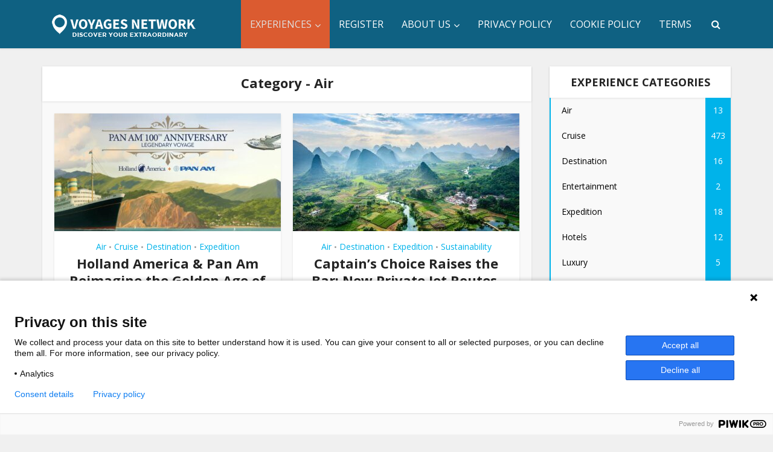

--- FILE ---
content_type: text/html; charset=UTF-8
request_url: https://voyagesnetwork.com/category/air/
body_size: 16798
content:
<!DOCTYPE html>
<!--[if IE 8]><html class="ie8"><![endif]-->
<!--[if IE 9]><html class="ie9"><![endif]-->
<!--[if gt IE 8]><!--> <html lang="en-US"> <!--<![endif]-->

<head>

<meta http-equiv="Content-Type" content="text/html; charset=UTF-8" />
<meta name="viewport" content="user-scalable=yes, width=device-width, initial-scale=1.0, maximum-scale=1, minimum-scale=1">
	<meta name="facebook-domain-verification" content="84vw6n4j92hcia8qxco97gs242oh4j" />

<!--[if lt IE 9]>
	<script src="https://voyagesnetwork.com/wp-content/themes/voice/js/html5.js"></script>
<![endif]-->

<title>Air &#8211; Voyages Network</title>
<meta name='robots' content='max-image-preview:large' />
	<style>img:is([sizes="auto" i], [sizes^="auto," i]) { contain-intrinsic-size: 3000px 1500px }</style>
	<link rel='dns-prefetch' href='//a.omappapi.com' />
<link rel='dns-prefetch' href='//fonts.googleapis.com' />
<link rel="alternate" type="application/rss+xml" title="Voyages Network &raquo; Feed" href="https://voyagesnetwork.com/feed/" />
<link rel="alternate" type="application/rss+xml" title="Voyages Network &raquo; Comments Feed" href="https://voyagesnetwork.com/comments/feed/" />
<link rel="alternate" type="application/rss+xml" title="Voyages Network &raquo; Air Category Feed" href="https://voyagesnetwork.com/category/air/feed/" />
<script type="text/javascript">
/* <![CDATA[ */
window._wpemojiSettings = {"baseUrl":"https:\/\/s.w.org\/images\/core\/emoji\/16.0.1\/72x72\/","ext":".png","svgUrl":"https:\/\/s.w.org\/images\/core\/emoji\/16.0.1\/svg\/","svgExt":".svg","source":{"concatemoji":"https:\/\/voyagesnetwork.com\/wp-includes\/js\/wp-emoji-release.min.js?ver=6.8.3"}};
/*! This file is auto-generated */
!function(s,n){var o,i,e;function c(e){try{var t={supportTests:e,timestamp:(new Date).valueOf()};sessionStorage.setItem(o,JSON.stringify(t))}catch(e){}}function p(e,t,n){e.clearRect(0,0,e.canvas.width,e.canvas.height),e.fillText(t,0,0);var t=new Uint32Array(e.getImageData(0,0,e.canvas.width,e.canvas.height).data),a=(e.clearRect(0,0,e.canvas.width,e.canvas.height),e.fillText(n,0,0),new Uint32Array(e.getImageData(0,0,e.canvas.width,e.canvas.height).data));return t.every(function(e,t){return e===a[t]})}function u(e,t){e.clearRect(0,0,e.canvas.width,e.canvas.height),e.fillText(t,0,0);for(var n=e.getImageData(16,16,1,1),a=0;a<n.data.length;a++)if(0!==n.data[a])return!1;return!0}function f(e,t,n,a){switch(t){case"flag":return n(e,"\ud83c\udff3\ufe0f\u200d\u26a7\ufe0f","\ud83c\udff3\ufe0f\u200b\u26a7\ufe0f")?!1:!n(e,"\ud83c\udde8\ud83c\uddf6","\ud83c\udde8\u200b\ud83c\uddf6")&&!n(e,"\ud83c\udff4\udb40\udc67\udb40\udc62\udb40\udc65\udb40\udc6e\udb40\udc67\udb40\udc7f","\ud83c\udff4\u200b\udb40\udc67\u200b\udb40\udc62\u200b\udb40\udc65\u200b\udb40\udc6e\u200b\udb40\udc67\u200b\udb40\udc7f");case"emoji":return!a(e,"\ud83e\udedf")}return!1}function g(e,t,n,a){var r="undefined"!=typeof WorkerGlobalScope&&self instanceof WorkerGlobalScope?new OffscreenCanvas(300,150):s.createElement("canvas"),o=r.getContext("2d",{willReadFrequently:!0}),i=(o.textBaseline="top",o.font="600 32px Arial",{});return e.forEach(function(e){i[e]=t(o,e,n,a)}),i}function t(e){var t=s.createElement("script");t.src=e,t.defer=!0,s.head.appendChild(t)}"undefined"!=typeof Promise&&(o="wpEmojiSettingsSupports",i=["flag","emoji"],n.supports={everything:!0,everythingExceptFlag:!0},e=new Promise(function(e){s.addEventListener("DOMContentLoaded",e,{once:!0})}),new Promise(function(t){var n=function(){try{var e=JSON.parse(sessionStorage.getItem(o));if("object"==typeof e&&"number"==typeof e.timestamp&&(new Date).valueOf()<e.timestamp+604800&&"object"==typeof e.supportTests)return e.supportTests}catch(e){}return null}();if(!n){if("undefined"!=typeof Worker&&"undefined"!=typeof OffscreenCanvas&&"undefined"!=typeof URL&&URL.createObjectURL&&"undefined"!=typeof Blob)try{var e="postMessage("+g.toString()+"("+[JSON.stringify(i),f.toString(),p.toString(),u.toString()].join(",")+"));",a=new Blob([e],{type:"text/javascript"}),r=new Worker(URL.createObjectURL(a),{name:"wpTestEmojiSupports"});return void(r.onmessage=function(e){c(n=e.data),r.terminate(),t(n)})}catch(e){}c(n=g(i,f,p,u))}t(n)}).then(function(e){for(var t in e)n.supports[t]=e[t],n.supports.everything=n.supports.everything&&n.supports[t],"flag"!==t&&(n.supports.everythingExceptFlag=n.supports.everythingExceptFlag&&n.supports[t]);n.supports.everythingExceptFlag=n.supports.everythingExceptFlag&&!n.supports.flag,n.DOMReady=!1,n.readyCallback=function(){n.DOMReady=!0}}).then(function(){return e}).then(function(){var e;n.supports.everything||(n.readyCallback(),(e=n.source||{}).concatemoji?t(e.concatemoji):e.wpemoji&&e.twemoji&&(t(e.twemoji),t(e.wpemoji)))}))}((window,document),window._wpemojiSettings);
/* ]]> */
</script>
<link rel='stylesheet' id='dashicons-css' href='https://voyagesnetwork.com/wp-includes/css/dashicons.min.css?ver=6.8.3' type='text/css' media='all' />
<link rel='stylesheet' id='post-views-counter-frontend-css' href='https://voyagesnetwork.com/wp-content/plugins/post-views-counter/css/frontend.css?ver=1.7.0' type='text/css' media='all' />
<style id='wp-emoji-styles-inline-css' type='text/css'>

	img.wp-smiley, img.emoji {
		display: inline !important;
		border: none !important;
		box-shadow: none !important;
		height: 1em !important;
		width: 1em !important;
		margin: 0 0.07em !important;
		vertical-align: -0.1em !important;
		background: none !important;
		padding: 0 !important;
	}
</style>
<link rel='stylesheet' id='wp-block-library-css' href='https://voyagesnetwork.com/wp-includes/css/dist/block-library/style.min.css?ver=6.8.3' type='text/css' media='all' />
<style id='classic-theme-styles-inline-css' type='text/css'>
/*! This file is auto-generated */
.wp-block-button__link{color:#fff;background-color:#32373c;border-radius:9999px;box-shadow:none;text-decoration:none;padding:calc(.667em + 2px) calc(1.333em + 2px);font-size:1.125em}.wp-block-file__button{background:#32373c;color:#fff;text-decoration:none}
</style>
<style id='global-styles-inline-css' type='text/css'>
:root{--wp--preset--aspect-ratio--square: 1;--wp--preset--aspect-ratio--4-3: 4/3;--wp--preset--aspect-ratio--3-4: 3/4;--wp--preset--aspect-ratio--3-2: 3/2;--wp--preset--aspect-ratio--2-3: 2/3;--wp--preset--aspect-ratio--16-9: 16/9;--wp--preset--aspect-ratio--9-16: 9/16;--wp--preset--color--black: #000000;--wp--preset--color--cyan-bluish-gray: #abb8c3;--wp--preset--color--white: #ffffff;--wp--preset--color--pale-pink: #f78da7;--wp--preset--color--vivid-red: #cf2e2e;--wp--preset--color--luminous-vivid-orange: #ff6900;--wp--preset--color--luminous-vivid-amber: #fcb900;--wp--preset--color--light-green-cyan: #7bdcb5;--wp--preset--color--vivid-green-cyan: #00d084;--wp--preset--color--pale-cyan-blue: #8ed1fc;--wp--preset--color--vivid-cyan-blue: #0693e3;--wp--preset--color--vivid-purple: #9b51e0;--wp--preset--gradient--vivid-cyan-blue-to-vivid-purple: linear-gradient(135deg,rgba(6,147,227,1) 0%,rgb(155,81,224) 100%);--wp--preset--gradient--light-green-cyan-to-vivid-green-cyan: linear-gradient(135deg,rgb(122,220,180) 0%,rgb(0,208,130) 100%);--wp--preset--gradient--luminous-vivid-amber-to-luminous-vivid-orange: linear-gradient(135deg,rgba(252,185,0,1) 0%,rgba(255,105,0,1) 100%);--wp--preset--gradient--luminous-vivid-orange-to-vivid-red: linear-gradient(135deg,rgba(255,105,0,1) 0%,rgb(207,46,46) 100%);--wp--preset--gradient--very-light-gray-to-cyan-bluish-gray: linear-gradient(135deg,rgb(238,238,238) 0%,rgb(169,184,195) 100%);--wp--preset--gradient--cool-to-warm-spectrum: linear-gradient(135deg,rgb(74,234,220) 0%,rgb(151,120,209) 20%,rgb(207,42,186) 40%,rgb(238,44,130) 60%,rgb(251,105,98) 80%,rgb(254,248,76) 100%);--wp--preset--gradient--blush-light-purple: linear-gradient(135deg,rgb(255,206,236) 0%,rgb(152,150,240) 100%);--wp--preset--gradient--blush-bordeaux: linear-gradient(135deg,rgb(254,205,165) 0%,rgb(254,45,45) 50%,rgb(107,0,62) 100%);--wp--preset--gradient--luminous-dusk: linear-gradient(135deg,rgb(255,203,112) 0%,rgb(199,81,192) 50%,rgb(65,88,208) 100%);--wp--preset--gradient--pale-ocean: linear-gradient(135deg,rgb(255,245,203) 0%,rgb(182,227,212) 50%,rgb(51,167,181) 100%);--wp--preset--gradient--electric-grass: linear-gradient(135deg,rgb(202,248,128) 0%,rgb(113,206,126) 100%);--wp--preset--gradient--midnight: linear-gradient(135deg,rgb(2,3,129) 0%,rgb(40,116,252) 100%);--wp--preset--font-size--small: 13px;--wp--preset--font-size--medium: 20px;--wp--preset--font-size--large: 36px;--wp--preset--font-size--x-large: 42px;--wp--preset--spacing--20: 0.44rem;--wp--preset--spacing--30: 0.67rem;--wp--preset--spacing--40: 1rem;--wp--preset--spacing--50: 1.5rem;--wp--preset--spacing--60: 2.25rem;--wp--preset--spacing--70: 3.38rem;--wp--preset--spacing--80: 5.06rem;--wp--preset--shadow--natural: 6px 6px 9px rgba(0, 0, 0, 0.2);--wp--preset--shadow--deep: 12px 12px 50px rgba(0, 0, 0, 0.4);--wp--preset--shadow--sharp: 6px 6px 0px rgba(0, 0, 0, 0.2);--wp--preset--shadow--outlined: 6px 6px 0px -3px rgba(255, 255, 255, 1), 6px 6px rgba(0, 0, 0, 1);--wp--preset--shadow--crisp: 6px 6px 0px rgba(0, 0, 0, 1);}:where(.is-layout-flex){gap: 0.5em;}:where(.is-layout-grid){gap: 0.5em;}body .is-layout-flex{display: flex;}.is-layout-flex{flex-wrap: wrap;align-items: center;}.is-layout-flex > :is(*, div){margin: 0;}body .is-layout-grid{display: grid;}.is-layout-grid > :is(*, div){margin: 0;}:where(.wp-block-columns.is-layout-flex){gap: 2em;}:where(.wp-block-columns.is-layout-grid){gap: 2em;}:where(.wp-block-post-template.is-layout-flex){gap: 1.25em;}:where(.wp-block-post-template.is-layout-grid){gap: 1.25em;}.has-black-color{color: var(--wp--preset--color--black) !important;}.has-cyan-bluish-gray-color{color: var(--wp--preset--color--cyan-bluish-gray) !important;}.has-white-color{color: var(--wp--preset--color--white) !important;}.has-pale-pink-color{color: var(--wp--preset--color--pale-pink) !important;}.has-vivid-red-color{color: var(--wp--preset--color--vivid-red) !important;}.has-luminous-vivid-orange-color{color: var(--wp--preset--color--luminous-vivid-orange) !important;}.has-luminous-vivid-amber-color{color: var(--wp--preset--color--luminous-vivid-amber) !important;}.has-light-green-cyan-color{color: var(--wp--preset--color--light-green-cyan) !important;}.has-vivid-green-cyan-color{color: var(--wp--preset--color--vivid-green-cyan) !important;}.has-pale-cyan-blue-color{color: var(--wp--preset--color--pale-cyan-blue) !important;}.has-vivid-cyan-blue-color{color: var(--wp--preset--color--vivid-cyan-blue) !important;}.has-vivid-purple-color{color: var(--wp--preset--color--vivid-purple) !important;}.has-black-background-color{background-color: var(--wp--preset--color--black) !important;}.has-cyan-bluish-gray-background-color{background-color: var(--wp--preset--color--cyan-bluish-gray) !important;}.has-white-background-color{background-color: var(--wp--preset--color--white) !important;}.has-pale-pink-background-color{background-color: var(--wp--preset--color--pale-pink) !important;}.has-vivid-red-background-color{background-color: var(--wp--preset--color--vivid-red) !important;}.has-luminous-vivid-orange-background-color{background-color: var(--wp--preset--color--luminous-vivid-orange) !important;}.has-luminous-vivid-amber-background-color{background-color: var(--wp--preset--color--luminous-vivid-amber) !important;}.has-light-green-cyan-background-color{background-color: var(--wp--preset--color--light-green-cyan) !important;}.has-vivid-green-cyan-background-color{background-color: var(--wp--preset--color--vivid-green-cyan) !important;}.has-pale-cyan-blue-background-color{background-color: var(--wp--preset--color--pale-cyan-blue) !important;}.has-vivid-cyan-blue-background-color{background-color: var(--wp--preset--color--vivid-cyan-blue) !important;}.has-vivid-purple-background-color{background-color: var(--wp--preset--color--vivid-purple) !important;}.has-black-border-color{border-color: var(--wp--preset--color--black) !important;}.has-cyan-bluish-gray-border-color{border-color: var(--wp--preset--color--cyan-bluish-gray) !important;}.has-white-border-color{border-color: var(--wp--preset--color--white) !important;}.has-pale-pink-border-color{border-color: var(--wp--preset--color--pale-pink) !important;}.has-vivid-red-border-color{border-color: var(--wp--preset--color--vivid-red) !important;}.has-luminous-vivid-orange-border-color{border-color: var(--wp--preset--color--luminous-vivid-orange) !important;}.has-luminous-vivid-amber-border-color{border-color: var(--wp--preset--color--luminous-vivid-amber) !important;}.has-light-green-cyan-border-color{border-color: var(--wp--preset--color--light-green-cyan) !important;}.has-vivid-green-cyan-border-color{border-color: var(--wp--preset--color--vivid-green-cyan) !important;}.has-pale-cyan-blue-border-color{border-color: var(--wp--preset--color--pale-cyan-blue) !important;}.has-vivid-cyan-blue-border-color{border-color: var(--wp--preset--color--vivid-cyan-blue) !important;}.has-vivid-purple-border-color{border-color: var(--wp--preset--color--vivid-purple) !important;}.has-vivid-cyan-blue-to-vivid-purple-gradient-background{background: var(--wp--preset--gradient--vivid-cyan-blue-to-vivid-purple) !important;}.has-light-green-cyan-to-vivid-green-cyan-gradient-background{background: var(--wp--preset--gradient--light-green-cyan-to-vivid-green-cyan) !important;}.has-luminous-vivid-amber-to-luminous-vivid-orange-gradient-background{background: var(--wp--preset--gradient--luminous-vivid-amber-to-luminous-vivid-orange) !important;}.has-luminous-vivid-orange-to-vivid-red-gradient-background{background: var(--wp--preset--gradient--luminous-vivid-orange-to-vivid-red) !important;}.has-very-light-gray-to-cyan-bluish-gray-gradient-background{background: var(--wp--preset--gradient--very-light-gray-to-cyan-bluish-gray) !important;}.has-cool-to-warm-spectrum-gradient-background{background: var(--wp--preset--gradient--cool-to-warm-spectrum) !important;}.has-blush-light-purple-gradient-background{background: var(--wp--preset--gradient--blush-light-purple) !important;}.has-blush-bordeaux-gradient-background{background: var(--wp--preset--gradient--blush-bordeaux) !important;}.has-luminous-dusk-gradient-background{background: var(--wp--preset--gradient--luminous-dusk) !important;}.has-pale-ocean-gradient-background{background: var(--wp--preset--gradient--pale-ocean) !important;}.has-electric-grass-gradient-background{background: var(--wp--preset--gradient--electric-grass) !important;}.has-midnight-gradient-background{background: var(--wp--preset--gradient--midnight) !important;}.has-small-font-size{font-size: var(--wp--preset--font-size--small) !important;}.has-medium-font-size{font-size: var(--wp--preset--font-size--medium) !important;}.has-large-font-size{font-size: var(--wp--preset--font-size--large) !important;}.has-x-large-font-size{font-size: var(--wp--preset--font-size--x-large) !important;}
:where(.wp-block-post-template.is-layout-flex){gap: 1.25em;}:where(.wp-block-post-template.is-layout-grid){gap: 1.25em;}
:where(.wp-block-columns.is-layout-flex){gap: 2em;}:where(.wp-block-columns.is-layout-grid){gap: 2em;}
:root :where(.wp-block-pullquote){font-size: 1.5em;line-height: 1.6;}
</style>
<link rel='stylesheet' id='contact-form-7-css' href='https://voyagesnetwork.com/wp-content/plugins/contact-form-7/includes/css/styles.css?ver=6.1.4' type='text/css' media='all' />
<link rel='stylesheet' id='wp-components-css' href='https://voyagesnetwork.com/wp-includes/css/dist/components/style.min.css?ver=6.8.3' type='text/css' media='all' />
<link rel='stylesheet' id='godaddy-styles-css' href='https://voyagesnetwork.com/wp-content/mu-plugins/vendor/wpex/godaddy-launch/includes/Dependencies/GoDaddy/Styles/build/latest.css?ver=2.0.2' type='text/css' media='all' />
<link rel='stylesheet' id='vce_font_0-css' href='https://fonts.googleapis.com/css?family=Open+Sans%3A400%2C700&#038;subset=latin%2Clatin-ext&#038;ver=2.3' type='text/css' media='screen' />
<link rel='stylesheet' id='vce_style-css' href='https://voyagesnetwork.com/wp-content/themes/voice/css/min.css?ver=2.3' type='text/css' media='screen, print' />
<style id='vce_style-inline-css' type='text/css'>
body {background-color:#f0f0f0;}body,.mks_author_widget h3,.site-description,.meta-category a,textarea {font-family: 'Open Sans';font-weight: 400;}h1,h2,h3,h4,h5,h6,blockquote,.vce-post-link,.site-title,.site-title a,.main-box-title,.comment-reply-title,.entry-title a,.vce-single .entry-headline p,.vce-prev-next-link,.author-title,.mks_pullquote,.widget_rss ul li .rsswidget,#bbpress-forums .bbp-forum-title,#bbpress-forums .bbp-topic-permalink {font-family: 'Open Sans';font-weight: 700;}.main-navigation a,.sidr a{font-family: 'Open Sans';font-weight: 400;}.vce-single .entry-content,.vce-single .entry-headline,.vce-single .entry-footer{width: 600px;}.vce-lay-a .lay-a-content{width: 600px;max-width: 600px;}.vce-page .entry-content,.vce-page .entry-title-page {width: 600px;}.vce-sid-none .vce-single .entry-content,.vce-sid-none .vce-single .entry-headline,.vce-sid-none .vce-single .entry-footer {width: 600px;}.vce-sid-none .vce-page .entry-content,.vce-sid-none .vce-page .entry-title-page,.error404 .entry-content {width: 600px;max-width: 600px;}body, button, input, select, textarea{color: #000000;}h1,h2,h3,h4,h5,h6,.entry-title a,.prev-next-nav a,#bbpress-forums .bbp-forum-title, #bbpress-forums .bbp-topic-permalink,.woocommerce ul.products li.product .price .amount{color: #232323;}a,.entry-title a:hover,.vce-prev-next-link:hover,.vce-author-links a:hover,.required,.error404 h4,.prev-next-nav a:hover,#bbpress-forums .bbp-forum-title:hover, #bbpress-forums .bbp-topic-permalink:hover,.woocommerce ul.products li.product h3:hover,.woocommerce ul.products li.product h3:hover mark,.main-box-title a:hover{color: #00b3ea;}.vce-square,.vce-main-content .mejs-controls .mejs-time-rail .mejs-time-current,button,input[type="button"],input[type="reset"],input[type="submit"],.vce-button,.pagination-wapper a,#vce-pagination .next.page-numbers,#vce-pagination .prev.page-numbers,#vce-pagination .page-numbers,#vce-pagination .page-numbers.current,.vce-link-pages a,#vce-pagination a,.vce-load-more a,.vce-slider-pagination .owl-nav > div,.vce-mega-menu-posts-wrap .owl-nav > div,.comment-reply-link:hover,.vce-featured-section a,.vce-lay-g .vce-featured-info .meta-category a,.vce-404-menu a,.vce-post.sticky .meta-image:before,#vce-pagination .page-numbers:hover,#bbpress-forums .bbp-pagination .current,#bbpress-forums .bbp-pagination a:hover,.woocommerce #respond input#submit,.woocommerce a.button,.woocommerce button.button,.woocommerce input.button,.woocommerce ul.products li.product .added_to_cart,.woocommerce #respond input#submit:hover,.woocommerce a.button:hover,.woocommerce button.button:hover,.woocommerce input.button:hover,.woocommerce ul.products li.product .added_to_cart:hover,.woocommerce #respond input#submit.alt,.woocommerce a.button.alt,.woocommerce button.button.alt,.woocommerce input.button.alt,.woocommerce #respond input#submit.alt:hover, .woocommerce a.button.alt:hover, .woocommerce button.button.alt:hover, .woocommerce input.button.alt:hover,.woocommerce span.onsale,.woocommerce .widget_price_filter .ui-slider .ui-slider-range,.woocommerce .widget_price_filter .ui-slider .ui-slider-handle,.comments-holder .navigation .page-numbers.current,.vce-lay-a .vce-read-more:hover,.vce-lay-c .vce-read-more:hover{background-color: #00b3ea;}#vce-pagination .page-numbers,.comments-holder .navigation .page-numbers{background: transparent;color: #00b3ea;border: 1px solid #00b3ea;}.comments-holder .navigation .page-numbers:hover{background: #00b3ea;border: 1px solid #00b3ea;}.bbp-pagination-links a{background: transparent;color: #00b3ea;border: 1px solid #00b3ea !important;}#vce-pagination .page-numbers.current,.bbp-pagination-links span.current,.comments-holder .navigation .page-numbers.current{border: 1px solid #00b3ea;}.widget_categories .cat-item:before,.widget_categories .cat-item .count{background: #00b3ea;}.comment-reply-link,.vce-lay-a .vce-read-more,.vce-lay-c .vce-read-more{border: 1px solid #00b3ea;}.entry-meta div,.entry-meta div a,.comment-metadata a,.meta-category span,.meta-author-wrapped,.wp-caption .wp-caption-text,.widget_rss .rss-date,.sidebar cite,.site-footer cite,.sidebar .vce-post-list .entry-meta div,.sidebar .vce-post-list .entry-meta div a,.sidebar .vce-post-list .fn,.sidebar .vce-post-list .fn a,.site-footer .vce-post-list .entry-meta div,.site-footer .vce-post-list .entry-meta div a,.site-footer .vce-post-list .fn,.site-footer .vce-post-list .fn a,#bbpress-forums .bbp-topic-started-by,#bbpress-forums .bbp-topic-started-in,#bbpress-forums .bbp-forum-info .bbp-forum-content,#bbpress-forums p.bbp-topic-meta,span.bbp-admin-links a,.bbp-reply-post-date,#bbpress-forums li.bbp-header,#bbpress-forums li.bbp-footer,.woocommerce .woocommerce-result-count,.woocommerce .product_meta{color: #9b9b9b;}.main-box-title, .comment-reply-title, .main-box-head{background: #ffffff;color: #232323;}.main-box-title a{color: #232323;}.sidebar .widget .widget-title a{color: #232323;}.main-box,.comment-respond,.prev-next-nav{background: #f9f9f9;}.vce-post,ul.comment-list > li.comment,.main-box-single,.ie8 .vce-single,#disqus_thread,.vce-author-card,.vce-author-card .vce-content-outside,.mks-bredcrumbs-container,ul.comment-list > li.pingback{background: #ffffff;}.mks_tabs.horizontal .mks_tab_nav_item.active{border-bottom: 1px solid #ffffff;}.mks_tabs.horizontal .mks_tab_item,.mks_tabs.vertical .mks_tab_nav_item.active,.mks_tabs.horizontal .mks_tab_nav_item.active{background: #ffffff;}.mks_tabs.vertical .mks_tab_nav_item.active{border-right: 1px solid #ffffff;}#vce-pagination,.vce-slider-pagination .owl-controls,.vce-content-outside,.comments-holder .navigation{background: #f3f3f3;}.sidebar .widget-title{background: #ffffff;color: #232323;}.sidebar .widget{background: #f9f9f9;}.sidebar .widget,.sidebar .widget li a,.sidebar .mks_author_widget h3 a,.sidebar .mks_author_widget h3,.sidebar .vce-search-form .vce-search-input,.sidebar .vce-search-form .vce-search-input:focus{color: #000000;}.sidebar .widget li a:hover,.sidebar .widget a,.widget_nav_menu li.menu-item-has-children:hover:after,.widget_pages li.page_item_has_children:hover:after{color: #db5b30;}.sidebar .tagcloud a {border: 1px solid #db5b30;}.sidebar .mks_author_link,.sidebar .tagcloud a:hover,.sidebar .mks_themeforest_widget .more,.sidebar button,.sidebar input[type="button"],.sidebar input[type="reset"],.sidebar input[type="submit"],.sidebar .vce-button,.sidebar .bbp_widget_login .button{background-color: #db5b30;}.sidebar .mks_author_widget .mks_autor_link_wrap,.sidebar .mks_themeforest_widget .mks_read_more{background: #f3f3f3;}.sidebar #wp-calendar caption,.sidebar .recentcomments,.sidebar .post-date,.sidebar #wp-calendar tbody{color: rgba(0,0,0,0.7);}.site-footer{background: #0f6182;}.site-footer .widget-title{color: #ffffff;}.site-footer,.site-footer .widget,.site-footer .widget li a,.site-footer .mks_author_widget h3 a,.site-footer .mks_author_widget h3,.site-footer .vce-search-form .vce-search-input,.site-footer .vce-search-form .vce-search-input:focus{color: #ffffff;}.site-footer .widget li a:hover,.site-footer .widget a,.site-info a{color: #00b3ea;}.site-footer .tagcloud a {border: 1px solid #00b3ea;}.site-footer .mks_author_link,.site-footer .mks_themeforest_widget .more,.site-footer button,.site-footer input[type="button"],.site-footer input[type="reset"],.site-footer input[type="submit"],.site-footer .vce-button,.site-footer .tagcloud a:hover{background-color: #00b3ea;}.site-footer #wp-calendar caption,.site-footer .recentcomments,.site-footer .post-date,.site-footer #wp-calendar tbody,.site-footer .site-info{color: rgba(255,255,255,0.7);}.top-header,.top-nav-menu li .sub-menu{background: #3a3a3a;}.top-header,.top-header a{color: #ffffff;}.top-header .vce-search-form .vce-search-input,.top-header .vce-search-input:focus,.top-header .vce-search-submit{color: #ffffff;}.top-header .vce-search-form .vce-search-input::-webkit-input-placeholder { color: #ffffff;}.top-header .vce-search-form .vce-search-input:-moz-placeholder { color: #ffffff;}.top-header .vce-search-form .vce-search-input::-moz-placeholder { color: #ffffff;}.top-header .vce-search-form .vce-search-input:-ms-input-placeholder { color: #ffffff;}.header-1-wrapper{height: 80px;padding-top: 8px;}.header-2-wrapper,.header-3-wrapper{height: 80px;}.header-2-wrapper .site-branding,.header-3-wrapper .site-branding{top: 8px;left: 10px;}.site-title a, .site-title a:hover{color: #ffffff;}.site-description{color: #aaaaaa;}.main-header{background-color: #0f6182;}.header-bottom-wrapper{background: #fcfcfc;}.vce-header-ads{margin: -5px 0;}.header-3-wrapper .nav-menu > li > a{padding: 30px 15px;}.header-sticky,.sidr{background: rgba(15,97,130,0.95);}.ie8 .header-sticky{background: #0f6182;}.main-navigation a,.nav-menu .vce-mega-menu > .sub-menu > li > a,.sidr li a,.vce-menu-parent{color: #ffffff;}.nav-menu > li:hover > a,.nav-menu > .current_page_item > a,.nav-menu > .current-menu-item > a,.nav-menu > .current-menu-ancestor > a,.main-navigation a.vce-item-selected,.main-navigation ul ul li:hover > a,.nav-menu ul .current-menu-item a,.nav-menu ul .current_page_item a,.vce-menu-parent:hover,.sidr li a:hover,.main-navigation li.current-menu-item.fa:before,.vce-responsive-nav{color: #e0e0e0;}#sidr-id-vce_main_navigation_menu .soc-nav-menu li a:hover {color: #ffffff;}.nav-menu > li:hover > a,.nav-menu > .current_page_item > a,.nav-menu > .current-menu-item > a,.nav-menu > .current-menu-ancestor > a,.main-navigation a.vce-item-selected,.main-navigation ul ul,.header-sticky .nav-menu > .current_page_item:hover > a,.header-sticky .nav-menu > .current-menu-item:hover > a,.header-sticky .nav-menu > .current-menu-ancestor:hover > a,.header-sticky .main-navigation a.vce-item-selected:hover{background-color: #db5b30;}.search-header-wrap ul{border-top: 2px solid #e0e0e0;}.vce-border-top .main-box-title{border-top: 2px solid #00b3ea;}.tagcloud a:hover,.sidebar .widget .mks_author_link,.sidebar .widget.mks_themeforest_widget .more,.site-footer .widget .mks_author_link,.site-footer .widget.mks_themeforest_widget .more,.vce-lay-g .entry-meta div,.vce-lay-g .fn,.vce-lay-g .fn a{color: #FFF;}.vce-featured-header .vce-featured-header-background{opacity: 0.5}.vce-featured-grid .vce-featured-header-background,.vce-post-big .vce-post-img:after,.vce-post-slider .vce-post-img:after{opacity: 0.5}.vce-featured-grid .owl-item:hover .vce-grid-text .vce-featured-header-background,.vce-post-big li:hover .vce-post-img:after,.vce-post-slider li:hover .vce-post-img:after {opacity: 0.8}#back-top {background: #323232}.sidr input[type=text]{background: rgba(255,255,255,0.1);color: rgba(255,255,255,0.5);}.meta-image:hover a img,.vce-lay-h .img-wrap:hover .meta-image > img,.img-wrp:hover img,.vce-gallery-big:hover img,.vce-gallery .gallery-item:hover img,.vce_posts_widget .vce-post-big li:hover img,.vce-featured-grid .owl-item:hover img,.vce-post-img:hover img,.mega-menu-img:hover img{-webkit-transform: scale(1.1);-moz-transform: scale(1.1);-o-transform: scale(1.1);-ms-transform: scale(1.1);transform: scale(1.1);}.nav-menu li a{text-transform: uppercase;}.sidebar .widget-title{text-transform: uppercase;}.site-footer .widget-title{text-transform: uppercase;}
</style>
<link rel='stylesheet' id='wp_review-style-css' href='https://voyagesnetwork.com/wp-content/plugins/wp-review/public/css/wp-review.css?ver=5.3.5' type='text/css' media='all' />
<script type="text/javascript" src="https://voyagesnetwork.com/wp-includes/js/jquery/jquery.min.js?ver=3.7.1" id="jquery-core-js"></script>
<script type="text/javascript" src="https://voyagesnetwork.com/wp-includes/js/jquery/jquery-migrate.min.js?ver=3.4.1" id="jquery-migrate-js"></script>
<link rel="https://api.w.org/" href="https://voyagesnetwork.com/wp-json/" /><link rel="alternate" title="JSON" type="application/json" href="https://voyagesnetwork.com/wp-json/wp/v2/categories/45" /><link rel="EditURI" type="application/rsd+xml" title="RSD" href="https://voyagesnetwork.com/xmlrpc.php?rsd" />
<meta name="generator" content="WordPress 6.8.3" />

<!--BEGIN: TRACKING CODE MANAGER (v2.5.0) BY INTELLYWP.COM IN HEAD//-->
<!-- Global site tag (gtag.js) - AdWords: 1063947428 -->
<script async src="https://www.googletagmanager.com/gtag/js?id=AW-1063947428"></script>
<script>
  window.dataLayer = window.dataLayer || [];
  function gtag(){dataLayer.push(arguments);}
  gtag('js', new Date());

  gtag('config', 'AW-1063947428');
</script>
<script type="text/javascript" src="https://app.termly.io/embed.min.js"></script>
<script>
  (function () {
    var s = document.createElement('script');
    s.type = 'text/javascript';
    s.async = true;
    s.src = 'https://app.termly.io/embed.min.js';
    s.id = '6f482ec4-1a62-4eda-8b6c-82b3ed26b370';
    s.setAttribute("data-name", "termly-embed-banner");
    var x = document.getElementsByTagName('script')[0];
    x.parentNode.insertBefore(s, x);
  })();
</script>
<!-- Facebook Pixel Code -->
<script>
!function(f,b,e,v,n,t,s){if(f.fbq)return;n=f.fbq=function(){n.callMethod?
n.callMethod.apply(n,arguments):n.queue.push(arguments)};if(!f._fbq)f._fbq=n;
n.push=n;n.loaded=!0;n.version='2.0';n.queue=[];t=b.createElement(e);t.async=!0;
t.src=v;s=b.getElementsByTagName(e)[0];s.parentNode.insertBefore(t,s)}(window,
document,'script','https://connect.facebook.net/en_US/fbevents.js');
fbq('init', '726096580813187'); // Insert your pixel ID here.
fbq('track', 'PageView');
</script>
<noscript><img height="1" width="1" src="https://www.facebook.com/tr?id=726096580813187&ev=PageView&noscript=1" /></noscript>
<!-- DO NOT MODIFY -->
<!-- End Facebook Pixel Code -->
<script defer src='https://vs.contentportal.link/assets/1b9c76dc-1cc0-4dfd-b3a3-5e28e103c0aa'></script>
<!--END: https://wordpress.org/plugins/tracking-code-manager IN HEAD//--><link rel="icon" href="https://voyagesnetwork.com/wp-content/uploads/2017/02/cropped-voyagesnetwork_icon_350-32x32.png" sizes="32x32" />
<link rel="icon" href="https://voyagesnetwork.com/wp-content/uploads/2017/02/cropped-voyagesnetwork_icon_350-192x192.png" sizes="192x192" />
<link rel="apple-touch-icon" href="https://voyagesnetwork.com/wp-content/uploads/2017/02/cropped-voyagesnetwork_icon_350-180x180.png" />
<meta name="msapplication-TileImage" content="https://voyagesnetwork.com/wp-content/uploads/2017/02/cropped-voyagesnetwork_icon_350-270x270.png" />
<link rel="shortcut icon" href="https://voyagesnetwork.com/wp-content/uploads/2017/02/voyagesnetwork_icon_350.png" type="image/x-icon" /><link rel="apple-touch-icon" href="https://voyagesnetwork.com/wp-content/uploads/2017/02/vn_favicon_77x77.png" /><meta name="msapplication-TileColor" content="#ffffff"><meta name="msapplication-TileImage" content="https://voyagesnetwork.com/wp-content/uploads/2017/02/vn_favicon_144x144.png" /><script>
  (function(i,s,o,g,r,a,m){i['GoogleAnalyticsObject']=r;i[r]=i[r]||function(){
  (i[r].q=i[r].q||[]).push(arguments)},i[r].l=1*new Date();a=s.createElement(o),
  m=s.getElementsByTagName(o)[0];a.async=1;a.src=g;m.parentNode.insertBefore(a,m)
  })(window,document,'script','https://www.google-analytics.com/analytics.js','ga');

  ga('create', 'UA-60592710-1', 'auto');
  ga('send', 'pageview');

</script></head>

<body class="archive category category-air category-45 wp-theme-voice chrome vce-sid-right">

<div id="vce-main">

<header id="header" class="main-header">
<div class="container header-main-area header-3-wrapper">	
		<div class="vce-res-nav">
	<a class="vce-responsive-nav" href="#sidr-main"><i class="fa fa-bars"></i></a>
</div>
<div class="site-branding">
		
	
	<span class="site-title">
		<a href="https://voyagesnetwork.com/" title="Voyages Network" class="has-logo"><img src="https://voyagesnetwork.com/wp-content/uploads/2025/09/vn_logo_white_250_new.png" alt="Voyages Network" /></a>
	</span>

	

</div>
		<nav id="site-navigation" class="main-navigation" role="navigation">
	<ul id="vce_main_navigation_menu" class="nav-menu"><li id="menu-item-749" class="menu-item menu-item-type-custom menu-item-object-custom current-menu-ancestor current-menu-parent menu-item-has-children menu-item-749"><a href="#">Experiences</a>
<ul class="sub-menu">
	<li id="menu-item-761" class="menu-item menu-item-type-taxonomy menu-item-object-category menu-item-761 vce-cat-56"><a href="https://voyagesnetwork.com/category/cruise/">Cruise</a>	<li id="menu-item-584" class="menu-item menu-item-type-taxonomy menu-item-object-category menu-item-584 vce-cat-41"><a href="https://voyagesnetwork.com/category/vacations/">Vacations</a>	<li id="menu-item-586" class="menu-item menu-item-type-taxonomy menu-item-object-category menu-item-586 vce-cat-50"><a href="https://voyagesnetwork.com/category/hotels/">Hotels</a>	<li id="menu-item-585" class="menu-item menu-item-type-taxonomy menu-item-object-category current-menu-item menu-item-585 vce-cat-45"><a href="https://voyagesnetwork.com/category/air/" aria-current="page">Air</a>	<li id="menu-item-587" class="menu-item menu-item-type-taxonomy menu-item-object-category menu-item-587 vce-cat-54"><a href="https://voyagesnetwork.com/category/entertainment/">Entertainment</a></ul>
<li id="menu-item-756" class="menu-item menu-item-type-post_type menu-item-object-page menu-item-756"><a href="https://voyagesnetwork.com/register/">Register</a><li id="menu-item-3061" class="menu-item menu-item-type-post_type menu-item-object-page menu-item-has-children menu-item-3061"><a href="https://voyagesnetwork.com/about-us/">About Us</a>
<ul class="sub-menu">
	<li id="menu-item-754" class="menu-item menu-item-type-post_type menu-item-object-page menu-item-754"><a href="https://voyagesnetwork.com/contact-us/">Contact Us</a></ul>
<li id="menu-item-755" class="menu-item menu-item-type-post_type menu-item-object-page menu-item-755"><a href="https://voyagesnetwork.com/privacy-policy/">Privacy Policy</a><li id="menu-item-1815" class="menu-item menu-item-type-post_type menu-item-object-page menu-item-1815"><a href="https://voyagesnetwork.com/cookie-policy/">Cookie Policy</a><li id="menu-item-3217" class="menu-item menu-item-type-post_type menu-item-object-page menu-item-3217"><a href="https://voyagesnetwork.com/terms-and-conditions/">Terms</a><li class="search-header-wrap"><a class="search_header" href="javascript:void(0)"><i class="fa fa-search"></i></a><ul class="search-header-form-ul"><li><form class="search-header-form" action="https://voyagesnetwork.com/" method="get">
						<input name="s" class="search-input" size="20" type="text" value="Type here to search..." onfocus="(this.value == 'Type here to search...') && (this.value = '')" onblur="(this.value == '') && (this.value = 'Type here to search...')" placeholder="Type here to search..." /></form></li></ul></li></ul><!-- 	<ul class="has-top-bar is-mobile-navigation">
					<div class="vce-wrap-left clear">
							</div>
				
					<div class="vce-wrap-right clear">
							</div>
		
					<div class="vce-wrap-center clear">
							</div>
			</ul> -->
</nav></div></header>

<div id="main-wrapper">



	



<div id="content" class="container site-content">

		
	<div id="primary" class="vce-main-content">

		<div class="main-box">

		
	<div class="main-box-head">
		<h1 class="main-box-title">Category - Air</h1>
			</div>

			<div class="main-box-inside">

			
				
				
									
					<div class="vce-loop-wrap" >
						<article class="vce-post vce-lay-c post-3374 post type-post status-publish format-standard has-post-thumbnail hentry category-air category-cruise category-destination category-expedition">

		 	<div class="meta-image">
			<a href="https://voyagesnetwork.com/holland-america-pan-am-reimagine-the-golden-age-of-travel/" title="Holland America &amp; Pan Am Reimagine the Golden Age of Travel">
				<img width="375" height="195" src="https://voyagesnetwork.com/wp-content/uploads/2025/10/imgi_8_c146-legendary-pan-am-desktop-375x195.jpg" class="attachment-vce-lay-b size-vce-lay-b wp-post-image" alt="" decoding="async" fetchpriority="high" />							</a>
		</div>
	
	<header class="entry-header">
					<span class="meta-category"><a href="https://voyagesnetwork.com/category/air/" class="category-45">Air</a> <span>&bull;</span> <a href="https://voyagesnetwork.com/category/cruise/" class="category-56">Cruise</a> <span>&bull;</span> <a href="https://voyagesnetwork.com/category/destination/" class="category-216">Destination</a> <span>&bull;</span> <a href="https://voyagesnetwork.com/category/expedition/" class="category-213">Expedition</a></span>
				<h2 class="entry-title"><a href="https://voyagesnetwork.com/holland-america-pan-am-reimagine-the-golden-age-of-travel/" title="Holland America &amp; Pan Am Reimagine the Golden Age of Travel">Holland America &amp; Pan Am Reimagine the Golden Age of Travel</a></h2>
		<div class="entry-meta"><div class="meta-item date"><span class="updated">3 months ago</span></div></div>	</header>

			<div class="entry-content">
			<p>Holland America &amp; Pan Am Reimagine the Golden Age of Travel A new kind of Legendary Voyage...</p>
		</div>
	
	</article>
						
						
									
					
						<article class="vce-post vce-lay-c post-3331 post type-post status-publish format-standard has-post-thumbnail hentry category-air category-destination category-expedition category-sustainability">

		 	<div class="meta-image">
			<a href="https://voyagesnetwork.com/captains-choice-raises-the-bar-new-private-jet-routes-river-cruises-and-self-drive-adventures/" title="Captain’s Choice Raises the Bar: New Private Jet Routes, River Cruises, and Self-Drive Adventures">
				<img width="375" height="195" src="https://voyagesnetwork.com/wp-content/uploads/2025/09/imgi_49_webimage-2AAAAD3C-3678-48B9-BF38782F5374E90C-375x195.jpg" class="attachment-vce-lay-b size-vce-lay-b wp-post-image" alt="" decoding="async" />							</a>
		</div>
	
	<header class="entry-header">
					<span class="meta-category"><a href="https://voyagesnetwork.com/category/air/" class="category-45">Air</a> <span>&bull;</span> <a href="https://voyagesnetwork.com/category/destination/" class="category-216">Destination</a> <span>&bull;</span> <a href="https://voyagesnetwork.com/category/expedition/" class="category-213">Expedition</a> <span>&bull;</span> <a href="https://voyagesnetwork.com/category/sustainability/" class="category-214">Sustainability</a></span>
				<h2 class="entry-title"><a href="https://voyagesnetwork.com/captains-choice-raises-the-bar-new-private-jet-routes-river-cruises-and-self-drive-adventures/" title="Captain’s Choice Raises the Bar: New Private Jet Routes, River Cruises, and Self-Drive Adventures">Captain’s Choice Raises the Bar: New Private Jet Routes, River...</a></h2>
		<div class="entry-meta"><div class="meta-item date"><span class="updated">4 months ago</span></div></div>	</header>

			<div class="entry-content">
			<p>Captain’s Choice has built its reputation on curated private jet journeys, but the Australian...</p>
		</div>
	
	</article>
						
						
									
					
						<article class="vce-post vce-lay-c post-3228 post type-post status-publish format-standard has-post-thumbnail hentry category-air category-expedition category-vacations">

		 	<div class="meta-image">
			<a href="https://voyagesnetwork.com/private-jet-vacations-the-latest-journeys-for-discerning-travelers/" title="Private Jet Vacations: The Latest Journeys for Discerning Travelers">
				<img width="375" height="195" src="https://voyagesnetwork.com/wp-content/uploads/2025/08/imgi_15_tcs-landing-page-375x195.jpg" class="attachment-vce-lay-b size-vce-lay-b wp-post-image" alt="" decoding="async" />							</a>
		</div>
	
	<header class="entry-header">
					<span class="meta-category"><a href="https://voyagesnetwork.com/category/air/" class="category-45">Air</a> <span>&bull;</span> <a href="https://voyagesnetwork.com/category/expedition/" class="category-213">Expedition</a> <span>&bull;</span> <a href="https://voyagesnetwork.com/category/vacations/" class="category-41">Vacations</a></span>
				<h2 class="entry-title"><a href="https://voyagesnetwork.com/private-jet-vacations-the-latest-journeys-for-discerning-travelers/" title="Private Jet Vacations: The Latest Journeys for Discerning Travelers">Private Jet Vacations: The Latest Journeys for Discerning...</a></h2>
		<div class="entry-meta"><div class="meta-item date"><span class="updated">5 months ago</span></div></div>	</header>

			<div class="entry-content">
			<p>For well-heeled travellers who relish the convenience and comfort of luxury cruises, the idea of...</p>
		</div>
	
	</article>
						
						
									
					
						<article class="vce-post vce-lay-c post-2995 post type-post status-publish format-standard has-post-thumbnail hentry category-air category-cruise category-hotels">

		 	<div class="meta-image">
			<a href="https://voyagesnetwork.com/travel-leisures-2025-worlds-best-awards-reveal-cruise-industry-winners/" title="Travel + Leisure&#8217;s 2025 World&#8217;s Best Awards Reveal Cruise Industry Winners">
				<img width="375" height="195" src="https://voyagesnetwork.com/wp-content/uploads/2025/07/TAL-wba-2025-30th-anniversary-badge-WBABADGE25-b09a102e70c04242a0cae91bcfb20398-375x195.png" class="attachment-vce-lay-b size-vce-lay-b wp-post-image" alt="" decoding="async" loading="lazy" />							</a>
		</div>
	
	<header class="entry-header">
					<span class="meta-category"><a href="https://voyagesnetwork.com/category/air/" class="category-45">Air</a> <span>&bull;</span> <a href="https://voyagesnetwork.com/category/cruise/" class="category-56">Cruise</a> <span>&bull;</span> <a href="https://voyagesnetwork.com/category/hotels/" class="category-50">Hotels</a></span>
				<h2 class="entry-title"><a href="https://voyagesnetwork.com/travel-leisures-2025-worlds-best-awards-reveal-cruise-industry-winners/" title="Travel + Leisure&#8217;s 2025 World&#8217;s Best Awards Reveal Cruise Industry Winners">Travel + Leisure&#8217;s 2025 World&#8217;s Best Awards Reveal...</a></h2>
		<div class="entry-meta"><div class="meta-item date"><span class="updated">6 months ago</span></div></div>	</header>

			<div class="entry-content">
			<p>Travel + Leisure has announced its 30th annual World&#8217;s Best Awards results, highlighting top...</p>
		</div>
	
	</article>
						
						
									
					
						<article class="vce-post vce-lay-c post-1243 post type-post status-publish format-standard has-post-thumbnail hentry category-air tag-air tag-air-new-zealand">

		 	<div class="meta-image">
			<a href="https://voyagesnetwork.com/1141-up-australia-fares-from-across-the-u-s-rt/" title="$1141* &#038; up &#8212; Australia Fares from Across the U.S. (R/T)">
				<img width="375" height="195" src="https://voyagesnetwork.com/wp-content/uploads/2017/04/tz_image-70-375x195.jpg" class="attachment-vce-lay-b size-vce-lay-b wp-post-image" alt="" decoding="async" loading="lazy" />							</a>
		</div>
	
	<header class="entry-header">
					<span class="meta-category"><a href="https://voyagesnetwork.com/category/air/" class="category-45">Air</a></span>
				<h2 class="entry-title"><a href="https://voyagesnetwork.com/1141-up-australia-fares-from-across-the-u-s-rt/" title="$1141* &#038; up &#8212; Australia Fares from Across the U.S. (R/T)">$1141* &#038; up &#8212; Australia Fares from Across the U.S...</a></h2>
		<div class="entry-meta"><div class="meta-item date"><span class="updated">9 years ago</span></div></div>	</header>

			<div class="entry-content">
			<p>$1141* &amp; up &#8212; Australia Fares from Across the U.S. (R/T) &nbsp; [mks_button...</p>
		</div>
	
	</article>
						
						
									
					
						<article class="vce-post vce-lay-c post-1245 post type-post status-publish format-standard has-post-thumbnail hentry category-air tag-air-new-zealandair">

		 	<div class="meta-image">
			<a href="https://voyagesnetwork.com/932-up-new-zealand-fares-from-the-west-coast-rt/" title="$932* &#038; up &#8212; New Zealand Fares from the West Coast, R/T">
				<img width="375" height="195" src="https://voyagesnetwork.com/wp-content/uploads/2017/04/tz_image-71-375x195.jpg" class="attachment-vce-lay-b size-vce-lay-b wp-post-image" alt="" decoding="async" loading="lazy" />							</a>
		</div>
	
	<header class="entry-header">
					<span class="meta-category"><a href="https://voyagesnetwork.com/category/air/" class="category-45">Air</a></span>
				<h2 class="entry-title"><a href="https://voyagesnetwork.com/932-up-new-zealand-fares-from-the-west-coast-rt/" title="$932* &#038; up &#8212; New Zealand Fares from the West Coast, R/T">$932* &#038; up &#8212; New Zealand Fares from the West Coast...</a></h2>
		<div class="entry-meta"><div class="meta-item date"><span class="updated">9 years ago</span></div></div>	</header>

			<div class="entry-content">
			<p>$932* &#038; up &#8212; New Zealand Fares from the West Coast, R/T   [mks_button...</p>
		</div>
	
	</article>
						
						
									
					
						<article class="vce-post vce-lay-c post-1241 post type-post status-publish format-standard has-post-thumbnail hentry category-air tag-air-new-zealandair">

		 	<div class="meta-image">
			<a href="https://voyagesnetwork.com/854-fly-nonstop-from-los-angeles-to-cook-islands-rt/" title="$854* &#8212; Fly Nonstop from Los Angeles to Cook Islands, R/T">
				<img width="375" height="195" src="https://voyagesnetwork.com/wp-content/uploads/2017/04/tz_image-69-375x195.jpg" class="attachment-vce-lay-b size-vce-lay-b wp-post-image" alt="" decoding="async" loading="lazy" />							</a>
		</div>
	
	<header class="entry-header">
					<span class="meta-category"><a href="https://voyagesnetwork.com/category/air/" class="category-45">Air</a></span>
				<h2 class="entry-title"><a href="https://voyagesnetwork.com/854-fly-nonstop-from-los-angeles-to-cook-islands-rt/" title="$854* &#8212; Fly Nonstop from Los Angeles to Cook Islands, R/T">$854* &#8212; Fly Nonstop from Los Angeles to Cook Islands, R/T</a></h2>
		<div class="entry-meta"><div class="meta-item date"><span class="updated">9 years ago</span></div></div>	</header>

			<div class="entry-content">
			<p>$854* &#8212; Fly Nonstop from Los Angeles to Cook Islands, R/T   [mks_button...</p>
		</div>
	
	</article>
						
						
									
					
						<article class="vce-post vce-lay-c post-470 post type-post status-publish format-standard has-post-thumbnail hentry category-air tag-europe">

		 	<div class="meta-image">
			<a href="https://voyagesnetwork.com/260-up-spring-summer-flights-to-munich-one-way/" title="$260 &#038; up &#8212; Spring &#038; Summer Flights to Munich (One Way)">
				<img width="375" height="195" src="https://voyagesnetwork.com/wp-content/uploads/2017/02/tz_image-23-375x195.jpg" class="attachment-vce-lay-b size-vce-lay-b wp-post-image" alt="" decoding="async" loading="lazy" />							</a>
		</div>
	
	<header class="entry-header">
					<span class="meta-category"><a href="https://voyagesnetwork.com/category/air/" class="category-45">Air</a></span>
				<h2 class="entry-title"><a href="https://voyagesnetwork.com/260-up-spring-summer-flights-to-munich-one-way/" title="$260 &#038; up &#8212; Spring &#038; Summer Flights to Munich (One Way)">$260 &#038; up &#8212; Spring &#038; Summer Flights to Munich...</a></h2>
		<div class="entry-meta"><div class="meta-item date"><span class="updated">9 years ago</span></div></div>	</header>

			<div class="entry-content">
			<p>Condor Flugdienst GmbH has been flying its guests to the most beautiful holiday destinations in the...</p>
		</div>
	
	</article>
						
						
									
					
						<article class="vce-post vce-lay-c post-472 post type-post status-publish format-standard has-post-thumbnail hentry category-air tag-europe">

		 	<div class="meta-image">
			<a href="https://voyagesnetwork.com/330-up-flights-to-rome-thru-summer-one-way/" title="$330 &#038; up &#8212; Flights to Rome thru Summer (One Way)">
				<img width="375" height="195" src="https://voyagesnetwork.com/wp-content/uploads/2017/02/tz_image-24-375x195.jpg" class="attachment-vce-lay-b size-vce-lay-b wp-post-image" alt="" decoding="async" loading="lazy" />							</a>
		</div>
	
	<header class="entry-header">
					<span class="meta-category"><a href="https://voyagesnetwork.com/category/air/" class="category-45">Air</a></span>
				<h2 class="entry-title"><a href="https://voyagesnetwork.com/330-up-flights-to-rome-thru-summer-one-way/" title="$330 &#038; up &#8212; Flights to Rome thru Summer (One Way)">$330 &#038; up &#8212; Flights to Rome thru Summer (One Way)</a></h2>
		<div class="entry-meta"><div class="meta-item date"><span class="updated">9 years ago</span></div></div>	</header>

			<div class="entry-content">
			<p>Condor Flugdienst GmbH has been flying its guests to the most beautiful holiday destinations in the...</p>
		</div>
	
	</article>
						
						
									
					
						<article class="vce-post vce-lay-c post-474 post type-post status-publish format-standard has-post-thumbnail hentry category-air tag-europe">

		 	<div class="meta-image">
			<a href="https://voyagesnetwork.com/250-up-flights-to-paris-thru-summer-one-way/" title="$250 &#038; up &#8212; Flights to Paris thru Summer (One Way)">
				<img width="375" height="195" src="https://voyagesnetwork.com/wp-content/uploads/2017/02/tz_image-25-375x195.jpg" class="attachment-vce-lay-b size-vce-lay-b wp-post-image" alt="" decoding="async" loading="lazy" />							</a>
		</div>
	
	<header class="entry-header">
					<span class="meta-category"><a href="https://voyagesnetwork.com/category/air/" class="category-45">Air</a></span>
				<h2 class="entry-title"><a href="https://voyagesnetwork.com/250-up-flights-to-paris-thru-summer-one-way/" title="$250 &#038; up &#8212; Flights to Paris thru Summer (One Way)">$250 &#038; up &#8212; Flights to Paris thru Summer (One Way)</a></h2>
		<div class="entry-meta"><div class="meta-item date"><span class="updated">9 years ago</span></div></div>	</header>

			<div class="entry-content">
			<p>Condor Flugdienst GmbH has been flying its guests to the most beautiful holiday destinations in the...</p>
		</div>
	
	</article>
						
													</div>
						
				
				<nav id="vce-pagination">
	<span aria-current="page" class="page-numbers current">1</span>
<a class="page-numbers" href="https://voyagesnetwork.com/category/air/page/2/">2</a>
<a class="next page-numbers" href="https://voyagesnetwork.com/category/air/page/2/">Next</a></nav>

			
			</div>

		</div>

	</div>

		<aside id="sidebar" class="sidebar right">
		<div id="categories-4" class="widget widget_categories"><h4 class="widget-title">Experience Categories</h4>
			<ul>
					<li class="cat-item cat-item-45 current-cat"><a aria-current="page" href="https://voyagesnetwork.com/category/air/"><span class="category-text">Air</span><span class="count"><span class="count-hidden">13</span></span></a>
</li>
	<li class="cat-item cat-item-56"><a href="https://voyagesnetwork.com/category/cruise/"><span class="category-text">Cruise</span><span class="count"><span class="count-hidden">473</span></span></a>
</li>
	<li class="cat-item cat-item-216"><a href="https://voyagesnetwork.com/category/destination/"><span class="category-text">Destination</span><span class="count"><span class="count-hidden">16</span></span></a>
</li>
	<li class="cat-item cat-item-54"><a href="https://voyagesnetwork.com/category/entertainment/"><span class="category-text">Entertainment</span><span class="count"><span class="count-hidden">2</span></span></a>
</li>
	<li class="cat-item cat-item-213"><a href="https://voyagesnetwork.com/category/expedition/"><span class="category-text">Expedition</span><span class="count"><span class="count-hidden">18</span></span></a>
</li>
	<li class="cat-item cat-item-50"><a href="https://voyagesnetwork.com/category/hotels/"><span class="category-text">Hotels</span><span class="count"><span class="count-hidden">12</span></span></a>
</li>
	<li class="cat-item cat-item-218"><a href="https://voyagesnetwork.com/category/luxury/"><span class="category-text">Luxury</span><span class="count"><span class="count-hidden">5</span></span></a>
</li>
	<li class="cat-item cat-item-217"><a href="https://voyagesnetwork.com/category/river-cruise/"><span class="category-text">River Cruise</span><span class="count"><span class="count-hidden">3</span></span></a>
</li>
	<li class="cat-item cat-item-214"><a href="https://voyagesnetwork.com/category/sustainability/"><span class="category-text">Sustainability</span><span class="count"><span class="count-hidden">11</span></span></a>
</li>
	<li class="cat-item cat-item-212"><a href="https://voyagesnetwork.com/category/technology/"><span class="category-text">Technology</span><span class="count"><span class="count-hidden">4</span></span></a>
</li>
	<li class="cat-item cat-item-215"><a href="https://voyagesnetwork.com/category/travel-insurance/"><span class="category-text">Travel Insurance</span><span class="count"><span class="count-hidden">1</span></span></a>
</li>
	<li class="cat-item cat-item-41"><a href="https://voyagesnetwork.com/category/vacations/"><span class="category-text">Vacations</span><span class="count"><span class="count-hidden">98</span></span></a>
</li>
			</ul>

			</div>	</aside>

</div>



	<footer id="footer" class="site-footer">

				<div class="container">
			<div class="container-fix">
										<div class="bit-3">
					<div id="vce_posts_widget-6" class="widget vce_posts_widget"><h4 class="widget-title">Latest Experiences</h4>
		
		<ul class="vce-post-list" data-autoplay="">

			
		 		<li>
		 					 			
		 			<a href="https://voyagesnetwork.com/new-tracks-rocky-mountaineers-canyon-spirit-and-canadian-peaks-offer-sophisticated-travelers-a-fresh-perspective/" class="featured_image_sidebar" title="New Tracks: Rocky Mountaineer’s Canyon Spirit and Canadian Peaks Offer Sophisticated Travelers a Fresh Perspective"><span class="vce-post-img"><img width="145" height="100" src="https://voyagesnetwork.com/wp-content/uploads/2026/01/imgi_73_rocky-mountaineer-host-tells-story-to-guests_0-145x100.webp" class="attachment-vce-lay-d size-vce-lay-d wp-post-image" alt="" decoding="async" loading="lazy" srcset="https://voyagesnetwork.com/wp-content/uploads/2026/01/imgi_73_rocky-mountaineer-host-tells-story-to-guests_0-145x100.webp 145w, https://voyagesnetwork.com/wp-content/uploads/2026/01/imgi_73_rocky-mountaineer-host-tells-story-to-guests_0-380x260.webp 380w" sizes="auto, (max-width: 145px) 100vw, 145px" /></span></a>
		 			<div class="vce-posts-wrap">
		 							 			<a href="https://voyagesnetwork.com/new-tracks-rocky-mountaineers-canyon-spirit-and-canadian-peaks-offer-sophisticated-travelers-a-fresh-perspective/" title="New Tracks: Rocky Mountaineer’s Canyon Spirit and Canadian Peaks Offer Sophisticated Travelers a Fresh Perspective" class="vce-post-link">New Tracks: Rocky Mountaineer’s Canyon Spirit...</a>
			 						 				<div class="entry-meta"><div class="meta-item date"><span class="updated">2 days ago</span></div></div>
			 					 			</div>
		 		</li>
			
		 		<li>
		 					 			
		 			<a href="https://voyagesnetwork.com/beyond-the-horizon-how-imagine-cruising-is-redefining-luxury-travel/" class="featured_image_sidebar" title="Beyond the Horizon: How Imagine Cruising Is Redefining Luxury Travel"><span class="vce-post-img"><img width="145" height="100" src="https://voyagesnetwork.com/wp-content/uploads/2026/01/imgi_24_HAL-SHIMLA-Banner-Desktop-2560-x-607px-scaled-1-145x100.jpg" class="attachment-vce-lay-d size-vce-lay-d wp-post-image" alt="" decoding="async" loading="lazy" srcset="https://voyagesnetwork.com/wp-content/uploads/2026/01/imgi_24_HAL-SHIMLA-Banner-Desktop-2560-x-607px-scaled-1-145x100.jpg 145w, https://voyagesnetwork.com/wp-content/uploads/2026/01/imgi_24_HAL-SHIMLA-Banner-Desktop-2560-x-607px-scaled-1-380x260.jpg 380w" sizes="auto, (max-width: 145px) 100vw, 145px" /></span></a>
		 			<div class="vce-posts-wrap">
		 							 			<a href="https://voyagesnetwork.com/beyond-the-horizon-how-imagine-cruising-is-redefining-luxury-travel/" title="Beyond the Horizon: How Imagine Cruising Is Redefining Luxury Travel" class="vce-post-link">Beyond the Horizon: How Imagine Cruising Is...</a>
			 						 				<div class="entry-meta"><div class="meta-item date"><span class="updated">1 week ago</span></div></div>
			 					 			</div>
		 		</li>
			
		 		<li>
		 					 			
		 			<a href="https://voyagesnetwork.com/understanding-great-lakes-cruising-the-billion-dollar-squeeze/" class="featured_image_sidebar" title="Understanding Great Lakes Cruising &#8211; The Billion Dollar Squeeze"><span class="vce-post-img"><img width="145" height="100" src="https://voyagesnetwork.com/wp-content/uploads/2025/12/Image20251204123313-145x100.png" class="attachment-vce-lay-d size-vce-lay-d wp-post-image" alt="" decoding="async" loading="lazy" srcset="https://voyagesnetwork.com/wp-content/uploads/2025/12/Image20251204123313-145x100.png 145w, https://voyagesnetwork.com/wp-content/uploads/2025/12/Image20251204123313-380x260.png 380w" sizes="auto, (max-width: 145px) 100vw, 145px" /></span></a>
		 			<div class="vce-posts-wrap">
		 							 			<a href="https://voyagesnetwork.com/understanding-great-lakes-cruising-the-billion-dollar-squeeze/" title="Understanding Great Lakes Cruising &#8211; The Billion Dollar Squeeze" class="vce-post-link">Understanding Great Lakes Cruising &#8211; The...</a>
			 						 				<div class="entry-meta"><div class="meta-item date"><span class="updated">1 month ago</span></div></div>
			 					 			</div>
		 		</li>
			
		  </ul>
		
		
		</div>				</div>
							<div class="bit-3">
					<div id="custom_html-2" class="widget_text widget widget_custom_html"><h4 class="widget-title">Featured Sponsor</h4><div class="textwidget custom-html-widget"><div class="alignleft">
     <script type="text/javascript">
       	amzn_assoc_ad_type = "banner";
	amzn_assoc_marketplace = "amazon";
	amzn_assoc_region = "US";
	amzn_assoc_placement = "assoc_banner_placement_default";
	amzn_assoc_campaigns = "health";
	amzn_assoc_banner_type = "category";
	amzn_assoc_p = "290";
	amzn_assoc_isresponsive = "false";
	amzn_assoc_banner_id = "1F2WCNKCYNMYJR97NP02";
	amzn_assoc_width = "320";
	amzn_assoc_height = "250";
	amzn_assoc_tracking_id = "voyagesnetwor-20";
	amzn_assoc_linkid = "97f6b6014ae246285a60408ea94a848f";
     </script>
     <script src="//z-na.amazon-adsystem.com/widgets/q?ServiceVersion=20070822&Operation=GetScript&ID=OneJS&WS=1"></script>
    </div></div></div><div id="block-6" class="widget widget_block widget_media_image">
<figure class="wp-block-image size-full"><img loading="lazy" decoding="async" width="298" height="61" src="https://voyagesnetwork.com/wp-content/uploads/2025/09/GVG_logo_white-e1419435556717-1.png" alt="" class="wp-image-3263"/></figure>
</div>				</div>
							<div class="bit-3">
					<div id="search-3" class="widget widget_search"><h4 class="widget-title">Search Experiences</h4><form class="vce-search-form" action="https://voyagesnetwork.com/" method="get">
	<input name="s" class="vce-search-input" size="20" type="text" value="Type here to search..." onfocus="(this.value == 'Type here to search...') && (this.value = '')" onblur="(this.value == '') && (this.value = 'Type here to search...')" placeholder="Type here to search..." />
		<button type="submit" class="vce-search-submit"><i class="fa fa-search"></i></button> 
</form></div>				</div>
						</div>
		</div>
		
					<div class="container-full site-info">
				<div class="container">
					
						

											<div class="vce-wrap-center">
							<p>Copyright &copy; 2025 Voyages Network. All rights reserved.</p>						</div>
					
			
				</div>
			</div>
		

	</footer>


</div>
</div>

<a href="javascript:void(0)" id="back-top"><i class="fa fa-angle-up"></i></a>

<script type="speculationrules">
{"prefetch":[{"source":"document","where":{"and":[{"href_matches":"\/*"},{"not":{"href_matches":["\/wp-*.php","\/wp-admin\/*","\/wp-content\/uploads\/*","\/wp-content\/*","\/wp-content\/plugins\/*","\/wp-content\/themes\/voice\/*","\/*\\?(.+)"]}},{"not":{"selector_matches":"a[rel~=\"nofollow\"]"}},{"not":{"selector_matches":".no-prefetch, .no-prefetch a"}}]},"eagerness":"conservative"}]}
</script>
<style>
#ot-ccpa-banner {
	font-family: "Open Sans"; 
	margin: 0; 
	padding: 0;
	position: 
	fixed;
	bottom: 0;
	left: 1%;
	max-width: 400px;
	background-color: transparent;
	z-index: 9999;
	margin-right: 20px; 
}
#ot-ccpa-banner .ot-ccpa-icon {
	position: absolute; 
	bottom: 10px; 
	left: 0; 
	width: 50px;
	line-height: 15px;
	cursor: pointer;
	padding: 8px;
	background-color: #6699CC;
	border-radius: 10px; 
	height: 50px;
	display: flex; 
	justify-content: center; 
	align-items: center;
}
#ot-ccpa-banner .ot-ccpa-icon img{ 
	width: 100%; 
}

.CCPAFloatRight{ 
	right: 1% ; 
	left: auto !important; 
}
.ot-ccpa-optout__button--light{
	display: inline-block}
</style>
<script>
jQuery(function(){
    jQuery("#ot-ccpa-banner,#otCCPAdoNotSellLink,.ot-ccpa-optout__button").click(function(){
        jQuery("#ot-ccpa-banner").toggle();
    });
    jQuery(document).on('click','.ot-ccpa-optout__buttons__close, .ot-ccpa-optout__confirm',function(){
        setTimeout(function(){
            if(jQuery(".ot-ccpa-icon").hasClass("enableicon")){ jQuery("#ot-ccpa-banner").show(); }
        }, 300);
    });
});
</script>
	<style type="text/css">#otCCPAdoNotSellLink{ display: none !important; }</style>
<script>
    var otCcpaScript = document.createElement('script'),
    script1 = document.getElementsByTagName('script')[0];
    otCcpaScript.src = 'https://cookie-cdn.cookiepro.com/ccpa-optout-solution/v1/ccpa-optout.js';
    otCcpaScript.async = true;
    otCcpaScript.type = 'text/javascript';
    script1.parentNode.insertBefore(otCcpaScript, script1);
    otCcpaData = {
		isButtonEnabled: "checked",
		isLinkEnabled: "buttonlink",
		headerBackgroundcolor: "#6699cc",
		headerTextcolor: "#ffffff",
		buttonBackgroundColor: "#6699cc",
		buttonTextColor: "#ffffff",
		popup_main_title: "Do Not Sell My Personal Information",
		// Policy Settings
		PrivacyPolicyMessage: "Exercise your consumer rights by contacting us below",
		linkURL: "https:\/\/voyagesnetwork.com\/privacy-policy",
		linkText: "Privacy Policy",
		// Email Settings
		isEmailEnabled: true,
		emailAddress: "contact@w0t.797.myftpupload.com",
		// Phone Settings
		isPhoneEnabled: false,
		phoneNumber: "",
		// Form Link settings
		form_enable: false,
		form_link_text: "Exercise Your Rights",
		form_link_url: "",
		// GooglePersonalize settings
		isGooglePersonalizeEnabled: "gam",
		googleConfirmationTitle: "Personalized advertisements",
		googleConfirmationMessage: "Turning this off will opt you out of personalized advertisements delivered from Google on this website.",
		confirmbutton: "Confirm",
		frameworks: "",
		isLSPAenable: false,
		// Display position
		DisplayPosition: "right",
		location: "All"    }
    window.otccpaooSettings = {
	    layout: {
		    dialogueLocation: otCcpaData.DisplayPosition,
		    primaryColor: otCcpaData.headerBackgroundcolor,
		    secondaryColor: otCcpaData.headerTextcolor,
            button: {
                primary: otCcpaData.buttonBackgroundColor,
                secondary: otCcpaData.buttonTextColor,
            }		    
	    },
	    dialogue: {
			email: {
			    display: otCcpaData.isEmailEnabled,
			    title: otCcpaData.emailAddress,
			    url: "mailto:" + otCcpaData.emailAddress,
		    },
            lspa: {
                accepted: otCcpaData.isLSPAenable,
            },
            phone: {
                display: otCcpaData.isPhoneEnabled,
                title: otCcpaData.phoneNumber,
                url: "tel:" + otCcpaData.phoneNumber,
            },            		    
		    dsar: {
			    display: otCcpaData.form_enable,
			    title: otCcpaData.form_link_text,
			    url: otCcpaData.form_link_url,
		    },
		    intro: {
			    title: otCcpaData.popup_main_title,
			    description: otCcpaData.PrivacyPolicyMessage,
		    },
		    privacyPolicy: {
			    title: otCcpaData.linkText,
			    url: otCcpaData.linkURL,
		    },
		    optOut: {
			    title: otCcpaData.googleConfirmationTitle,
			    description: otCcpaData.googleConfirmationMessage,
			    frameworks: [otCcpaData.frameworks, otCcpaData.isGooglePersonalizeEnabled],
		    },
		    location: otCcpaData.location,
		    confirmation: {
			    text: otCcpaData.confirmbutton,
		    },
	    }
    }; 
</script>
<style>#ot-ccpa-banner{ display:block; }</style>	
<div id="ot-ccpa-banner" class="CCPAFloatRight" style="display:none;" data-ot-ccpa-opt-out="buttonicon">
		<div class="ot-ccpa-icon CCPAFloatRight enableicon" style="display:flex;background-color: #6699cc">
		<a href="javascript:void(0);"><img src="https://voyagesnetwork.com/wp-content/plugins/cookiepro-ccpa/assets/images/icon.png" alt="Popup Button" title="CookiePro Do Not Sell"/></a>
	</div>
</div><script type="text/javascript">
/* <![CDATA[ */
var _paq = _paq || [];
_paq.push( ["setTrackingSourceProvider","wordpress","1.4.1"] );
/* ]]> */
</script>

<!--BEGIN: TRACKING CODE MANAGER (v2.5.0) BY INTELLYWP.COM IN BODY//-->
<script type="text/javascript">
(function(window, document, dataLayerName, id) {
window[dataLayerName]=window[dataLayerName]||[],window[dataLayerName].push({start:(new Date).getTime(),event:"stg.start"});var scripts=document.getElementsByTagName('script')[0],tags=document.createElement('script');
function stgCreateCookie(a,b,c){var d="";if(c){var e=new Date;e.setTime(e.getTime()+24*c*60*60*1e3),d="; expires="+e.toUTCString()}document.cookie=a+"="+b+d+"; path=/"}
var isStgDebug=(window.location.href.match("stg_debug")||document.cookie.match("stg_debug"))&&!window.location.href.match("stg_disable_debug");stgCreateCookie("stg_debug",isStgDebug?1:"",isStgDebug?14:-1);
var qP=[];dataLayerName!=="dataLayer"&&qP.push("data_layer_name="+dataLayerName),isStgDebug&&qP.push("stg_debug");var qPString=qP.length>0?("?"+qP.join("&")):"";
tags.async=!0,tags.src="https://voyagesnetwork.containers.piwik.pro/"+id+".js"+qPString,scripts.parentNode.insertBefore(tags,scripts);
!function(a,n,i){a[n]=a[n]||{};for(var c=0;c<i.length;c++)!function(i){a[n][i]=a[n][i]||{},a[n][i].api=a[n][i].api||function(){var a=[].slice.call(arguments,0);"string"==typeof a[0]&&window[dataLayerName].push({event:n+"."+i+":"+a[0],parameters:[].slice.call(arguments,1)})}}(i[c])}(window,"ppms",["tm","cm"]);
})(window, document, 'dataLayer', 'f66788d4-fa0d-4052-92b1-8c40d6413381');
</script>
<!--END: https://wordpress.org/plugins/tracking-code-manager IN BODY//--><!-- This site is converting visitors into subscribers and customers with OptinMonster - http://optinmonster.com --><div id="om-pbtjz6ormdgvjrny-holder"></div><script>var pbtjz6ormdgvjrny,pbtjz6ormdgvjrny_poll=function(){var r=0;return function(n,l){clearInterval(r),r=setInterval(n,l)}}();!function(e,t,n){if(e.getElementById(n)){pbtjz6ormdgvjrny_poll(function(){if(window['om_loaded']){if(!pbtjz6ormdgvjrny){pbtjz6ormdgvjrny=new OptinMonsterApp();return pbtjz6ormdgvjrny.init({"u":"9349.504349","staging":0,"dev":0,"beta":0});}}},25);return;}var d=false,o=e.createElement(t);o.id=n,o.src="//a.optnmnstr.com/app/js/api.min.js",o.async=true,o.onload=o.onreadystatechange=function(){if(!d){if(!this.readyState||this.readyState==="loaded"||this.readyState==="complete"){try{d=om_loaded=true;pbtjz6ormdgvjrny=new OptinMonsterApp();pbtjz6ormdgvjrny.init({"u":"9349.504349","staging":0,"dev":0,"beta":0});o.onload=o.onreadystatechange=null;}catch(t){}}}};(document.getElementsByTagName("head")[0]||document.documentElement).appendChild(o)}(document,"script","omapi-script");</script><!-- / OptinMonster -->		<script type="text/javascript">
		var pbtjz6ormdgvjrny_shortcode = true;		</script>
		<link rel='stylesheet' id='otCCPAStylegooglefont-css' href='https://fonts.googleapis.com/css?family=Open+Sans%3A400%2C700&#038;display=swap&#038;ver=1.0' type='text/css' media='' />
<script type="text/javascript" src="https://voyagesnetwork.com/wp-includes/js/dist/hooks.min.js?ver=4d63a3d491d11ffd8ac6" id="wp-hooks-js"></script>
<script type="text/javascript" src="https://voyagesnetwork.com/wp-includes/js/dist/i18n.min.js?ver=5e580eb46a90c2b997e6" id="wp-i18n-js"></script>
<script type="text/javascript" id="wp-i18n-js-after">
/* <![CDATA[ */
wp.i18n.setLocaleData( { 'text direction\u0004ltr': [ 'ltr' ] } );
/* ]]> */
</script>
<script type="text/javascript" src="https://voyagesnetwork.com/wp-content/plugins/contact-form-7/includes/swv/js/index.js?ver=6.1.4" id="swv-js"></script>
<script type="text/javascript" id="contact-form-7-js-before">
/* <![CDATA[ */
var wpcf7 = {
    "api": {
        "root": "https:\/\/voyagesnetwork.com\/wp-json\/",
        "namespace": "contact-form-7\/v1"
    },
    "cached": 1
};
/* ]]> */
</script>
<script type="text/javascript" src="https://voyagesnetwork.com/wp-content/plugins/contact-form-7/includes/js/index.js?ver=6.1.4" id="contact-form-7-js"></script>
<script type="text/javascript" id="disqus_count-js-extra">
/* <![CDATA[ */
var countVars = {"disqusShortname":"voyages-network"};
/* ]]> */
</script>
<script type="text/javascript" src="https://voyagesnetwork.com/wp-content/plugins/disqus-comment-system/public/js/comment_count.js?ver=3.1.4" id="disqus_count-js"></script>
<script type="text/javascript" id="vce_custom-js-extra">
/* <![CDATA[ */
var vce_js_settings = {"sticky_header":"1","sticky_header_offset":"700","sticky_header_logo":"","logo":"https:\/\/voyagesnetwork.com\/wp-content\/uploads\/2025\/09\/vn_logo_white_250_new.png","logo_retina":"https:\/\/voyagesnetwork.com\/wp-content\/uploads\/2025\/09\/vn_logo_white_250_new.png","logo_mobile":"https:\/\/voyagesnetwork.com\/wp-content\/uploads\/2025\/09\/vn_logo_white_250_new.png","logo_mobile_retina":"https:\/\/voyagesnetwork.com\/wp-content\/uploads\/2025\/09\/vn_logo_white_250@2x_new.png","rtl_mode":"0","ajax_url":"https:\/\/voyagesnetwork.com\/wp-admin\/admin-ajax.php","ajax_mega_menu":"1","mega_menu_slider":"","mega_menu_subcats":"","lay_fa_grid_center":"1","full_slider_autoplay":"","grid_slider_autoplay":"","fa_big_opacity":{"1":"0.5","2":"0.7"}};
/* ]]> */
</script>
<script type="text/javascript" src="https://voyagesnetwork.com/wp-content/themes/voice/js/min.js?ver=2.3" id="vce_custom-js"></script>
<script>(function(d){var s=d.createElement("script");s.type="text/javascript";s.src="https://a.omappapi.com/app/js/api.min.js";s.async=true;s.id="omapi-script";d.getElementsByTagName("head")[0].appendChild(s);})(document);</script><script type="text/javascript" src="https://voyagesnetwork.com/wp-content/plugins/wp-review/public/js/js.cookie.min.js?ver=2.1.4" id="js-cookie-js"></script>
<script type="text/javascript" src="https://voyagesnetwork.com/wp-includes/js/underscore.min.js?ver=1.13.7" id="underscore-js"></script>
<script type="text/javascript" id="wp-util-js-extra">
/* <![CDATA[ */
var _wpUtilSettings = {"ajax":{"url":"\/wp-admin\/admin-ajax.php"}};
/* ]]> */
</script>
<script type="text/javascript" src="https://voyagesnetwork.com/wp-includes/js/wp-util.min.js?ver=6.8.3" id="wp-util-js"></script>
<script type="text/javascript" id="wp_review-js-js-extra">
/* <![CDATA[ */
var wpreview = {"ajaxurl":"https:\/\/voyagesnetwork.com\/wp-admin\/admin-ajax.php","loginRequiredMessage":"You must log in to add your review"};
/* ]]> */
</script>
<script type="text/javascript" src="https://voyagesnetwork.com/wp-content/plugins/wp-review/public/js/main.js?ver=5.3.5" id="wp_review-js-js"></script>
<script type="text/javascript" src="https://voyagesnetwork.com/wp-content/plugins/optinmonster/assets/dist/js/helper.min.js?ver=2.16.22" id="optinmonster-wp-helper-js"></script>
		<script type="text/javascript">var omapi_localized = {
			ajax: 'https://voyagesnetwork.com/wp-admin/admin-ajax.php?optin-monster-ajax-route=1',
			nonce: '7ab472165e',
			slugs:
			{"pbtjz6ormdgvjrny":{"slug":"pbtjz6ormdgvjrny","mailpoet":false}}		};</script>
				<script type="text/javascript">var omapi_data = {"object_id":0,"object_key":"category","object_type":"term","term_ids":[],"wp_json":"https:\/\/voyagesnetwork.com\/wp-json","wc_active":false,"edd_active":false,"nonce":"027f6bda6b"};</script>
				<script>'undefined'=== typeof _trfq || (window._trfq = []);'undefined'=== typeof _trfd && (window._trfd=[]),
                _trfd.push({'tccl.baseHost':'secureserver.net'}),
                _trfd.push({'ap':'wpaas_v2'},
                    {'server':'67b4d5c567aa'},
                    {'pod':'c20-prod-p3-us-west-2'},
                                        {'xid':'45956288'},
                    {'wp':'6.8.3'},
                    {'php':'8.2.30'},
                    {'loggedin':'0'},
                    {'cdn':'1'},
                    {'builder':'wp-block-editor'},
                    {'theme':'voice'},
                    {'wds':'0'},
                    {'wp_alloptions_count':'564'},
                    {'wp_alloptions_bytes':'177022'},
                    {'gdl_coming_soon_page':'0'}
                    , {'appid':'399657'}                 );
            var trafficScript = document.createElement('script'); trafficScript.src = 'https://img1.wsimg.com/signals/js/clients/scc-c2/scc-c2.min.js'; window.document.head.appendChild(trafficScript);</script>
		<script>window.addEventListener('click', function (elem) { var _elem$target, _elem$target$dataset, _window, _window$_trfq; return (elem === null || elem === void 0 ? void 0 : (_elem$target = elem.target) === null || _elem$target === void 0 ? void 0 : (_elem$target$dataset = _elem$target.dataset) === null || _elem$target$dataset === void 0 ? void 0 : _elem$target$dataset.eid) && ((_window = window) === null || _window === void 0 ? void 0 : (_window$_trfq = _window._trfq) === null || _window$_trfq === void 0 ? void 0 : _window$_trfq.push(["cmdLogEvent", "click", elem.target.dataset.eid]));});</script>
		<script src='https://img1.wsimg.com/traffic-assets/js/tccl-tti.min.js' onload="window.tti.calculateTTI()"></script>
		
</body>
</html>